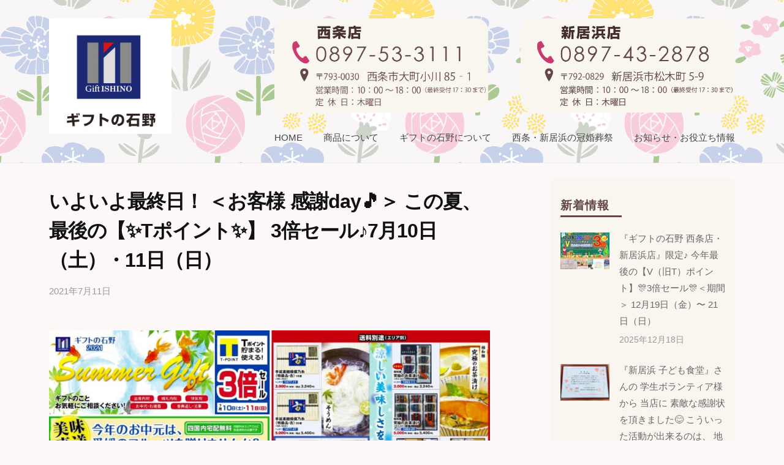

--- FILE ---
content_type: text/html; charset=UTF-8
request_url: https://giftishino.com/2021/07/11/%E3%81%84%E3%82%88%E3%81%84%E3%82%88%E6%9C%80%E7%B5%82%E6%97%A5%EF%BC%81-%EF%BC%9C%E3%81%8A%E5%AE%A2%E6%A7%98-%E6%84%9F%E8%AC%9Dday%EF%BC%9E-%E3%81%93%E3%81%AE%E5%A4%8F%E3%80%81%E6%9C%80/
body_size: 16068
content:
<!DOCTYPE html>
<html lang="ja">
<head>

<!-- Global site tag (gtag.js) - Google Analytics -->
<script async src="https://www.googletagmanager.com/gtag/js?id=G-4RHS4Z9K84"></script>
<script>
  window.dataLayer = window.dataLayer || [];
  function gtag(){dataLayer.push(arguments);}
  gtag('js', new Date());
  gtag('config', 'UA-155980584-1');
  gtag('config', 'G-4RHS4Z9K84');
</script>
	
<meta charset="UTF-8">
<meta name="viewport" content="width=device-width, initial-scale=1">
<title>いよいよ最終日！ ＜お客様 感謝day&#x1f3b5;＞ この夏、最後の【&#x2728;Tポイント&#x2728;】 3倍セール♪7月10日（土）・11日（日） &#8211; ギフトの石野</title>
<meta name='robots' content='max-image-preview:large' />
<link rel="alternate" type="application/rss+xml" title="ギフトの石野 &raquo; フィード" href="https://giftishino.com/feed/" />
<link rel="alternate" type="application/rss+xml" title="ギフトの石野 &raquo; コメントフィード" href="https://giftishino.com/comments/feed/" />
<script type="text/javascript">
/* <![CDATA[ */
window._wpemojiSettings = {"baseUrl":"https:\/\/s.w.org\/images\/core\/emoji\/15.0.3\/72x72\/","ext":".png","svgUrl":"https:\/\/s.w.org\/images\/core\/emoji\/15.0.3\/svg\/","svgExt":".svg","source":{"concatemoji":"https:\/\/giftishino.com\/wp-includes\/js\/wp-emoji-release.min.js?ver=6.5.7"}};
/*! This file is auto-generated */
!function(i,n){var o,s,e;function c(e){try{var t={supportTests:e,timestamp:(new Date).valueOf()};sessionStorage.setItem(o,JSON.stringify(t))}catch(e){}}function p(e,t,n){e.clearRect(0,0,e.canvas.width,e.canvas.height),e.fillText(t,0,0);var t=new Uint32Array(e.getImageData(0,0,e.canvas.width,e.canvas.height).data),r=(e.clearRect(0,0,e.canvas.width,e.canvas.height),e.fillText(n,0,0),new Uint32Array(e.getImageData(0,0,e.canvas.width,e.canvas.height).data));return t.every(function(e,t){return e===r[t]})}function u(e,t,n){switch(t){case"flag":return n(e,"\ud83c\udff3\ufe0f\u200d\u26a7\ufe0f","\ud83c\udff3\ufe0f\u200b\u26a7\ufe0f")?!1:!n(e,"\ud83c\uddfa\ud83c\uddf3","\ud83c\uddfa\u200b\ud83c\uddf3")&&!n(e,"\ud83c\udff4\udb40\udc67\udb40\udc62\udb40\udc65\udb40\udc6e\udb40\udc67\udb40\udc7f","\ud83c\udff4\u200b\udb40\udc67\u200b\udb40\udc62\u200b\udb40\udc65\u200b\udb40\udc6e\u200b\udb40\udc67\u200b\udb40\udc7f");case"emoji":return!n(e,"\ud83d\udc26\u200d\u2b1b","\ud83d\udc26\u200b\u2b1b")}return!1}function f(e,t,n){var r="undefined"!=typeof WorkerGlobalScope&&self instanceof WorkerGlobalScope?new OffscreenCanvas(300,150):i.createElement("canvas"),a=r.getContext("2d",{willReadFrequently:!0}),o=(a.textBaseline="top",a.font="600 32px Arial",{});return e.forEach(function(e){o[e]=t(a,e,n)}),o}function t(e){var t=i.createElement("script");t.src=e,t.defer=!0,i.head.appendChild(t)}"undefined"!=typeof Promise&&(o="wpEmojiSettingsSupports",s=["flag","emoji"],n.supports={everything:!0,everythingExceptFlag:!0},e=new Promise(function(e){i.addEventListener("DOMContentLoaded",e,{once:!0})}),new Promise(function(t){var n=function(){try{var e=JSON.parse(sessionStorage.getItem(o));if("object"==typeof e&&"number"==typeof e.timestamp&&(new Date).valueOf()<e.timestamp+604800&&"object"==typeof e.supportTests)return e.supportTests}catch(e){}return null}();if(!n){if("undefined"!=typeof Worker&&"undefined"!=typeof OffscreenCanvas&&"undefined"!=typeof URL&&URL.createObjectURL&&"undefined"!=typeof Blob)try{var e="postMessage("+f.toString()+"("+[JSON.stringify(s),u.toString(),p.toString()].join(",")+"));",r=new Blob([e],{type:"text/javascript"}),a=new Worker(URL.createObjectURL(r),{name:"wpTestEmojiSupports"});return void(a.onmessage=function(e){c(n=e.data),a.terminate(),t(n)})}catch(e){}c(n=f(s,u,p))}t(n)}).then(function(e){for(var t in e)n.supports[t]=e[t],n.supports.everything=n.supports.everything&&n.supports[t],"flag"!==t&&(n.supports.everythingExceptFlag=n.supports.everythingExceptFlag&&n.supports[t]);n.supports.everythingExceptFlag=n.supports.everythingExceptFlag&&!n.supports.flag,n.DOMReady=!1,n.readyCallback=function(){n.DOMReady=!0}}).then(function(){return e}).then(function(){var e;n.supports.everything||(n.readyCallback(),(e=n.source||{}).concatemoji?t(e.concatemoji):e.wpemoji&&e.twemoji&&(t(e.twemoji),t(e.wpemoji)))}))}((window,document),window._wpemojiSettings);
/* ]]> */
</script>
<style id='wp-emoji-styles-inline-css' type='text/css'>

	img.wp-smiley, img.emoji {
		display: inline !important;
		border: none !important;
		box-shadow: none !important;
		height: 1em !important;
		width: 1em !important;
		margin: 0 0.07em !important;
		vertical-align: -0.1em !important;
		background: none !important;
		padding: 0 !important;
	}
</style>
<link rel='stylesheet' id='wp-block-library-css' href='https://giftishino.com/wp-includes/css/dist/block-library/style.min.css?ver=6.5.7' type='text/css' media='all' />
<style id='classic-theme-styles-inline-css' type='text/css'>
/*! This file is auto-generated */
.wp-block-button__link{color:#fff;background-color:#32373c;border-radius:9999px;box-shadow:none;text-decoration:none;padding:calc(.667em + 2px) calc(1.333em + 2px);font-size:1.125em}.wp-block-file__button{background:#32373c;color:#fff;text-decoration:none}
</style>
<style id='global-styles-inline-css' type='text/css'>
body{--wp--preset--color--black: #000000;--wp--preset--color--cyan-bluish-gray: #abb8c3;--wp--preset--color--white: #ffffff;--wp--preset--color--pale-pink: #f78da7;--wp--preset--color--vivid-red: #cf2e2e;--wp--preset--color--luminous-vivid-orange: #ff6900;--wp--preset--color--luminous-vivid-amber: #fcb900;--wp--preset--color--light-green-cyan: #7bdcb5;--wp--preset--color--vivid-green-cyan: #00d084;--wp--preset--color--pale-cyan-blue: #8ed1fc;--wp--preset--color--vivid-cyan-blue: #0693e3;--wp--preset--color--vivid-purple: #9b51e0;--wp--preset--gradient--vivid-cyan-blue-to-vivid-purple: linear-gradient(135deg,rgba(6,147,227,1) 0%,rgb(155,81,224) 100%);--wp--preset--gradient--light-green-cyan-to-vivid-green-cyan: linear-gradient(135deg,rgb(122,220,180) 0%,rgb(0,208,130) 100%);--wp--preset--gradient--luminous-vivid-amber-to-luminous-vivid-orange: linear-gradient(135deg,rgba(252,185,0,1) 0%,rgba(255,105,0,1) 100%);--wp--preset--gradient--luminous-vivid-orange-to-vivid-red: linear-gradient(135deg,rgba(255,105,0,1) 0%,rgb(207,46,46) 100%);--wp--preset--gradient--very-light-gray-to-cyan-bluish-gray: linear-gradient(135deg,rgb(238,238,238) 0%,rgb(169,184,195) 100%);--wp--preset--gradient--cool-to-warm-spectrum: linear-gradient(135deg,rgb(74,234,220) 0%,rgb(151,120,209) 20%,rgb(207,42,186) 40%,rgb(238,44,130) 60%,rgb(251,105,98) 80%,rgb(254,248,76) 100%);--wp--preset--gradient--blush-light-purple: linear-gradient(135deg,rgb(255,206,236) 0%,rgb(152,150,240) 100%);--wp--preset--gradient--blush-bordeaux: linear-gradient(135deg,rgb(254,205,165) 0%,rgb(254,45,45) 50%,rgb(107,0,62) 100%);--wp--preset--gradient--luminous-dusk: linear-gradient(135deg,rgb(255,203,112) 0%,rgb(199,81,192) 50%,rgb(65,88,208) 100%);--wp--preset--gradient--pale-ocean: linear-gradient(135deg,rgb(255,245,203) 0%,rgb(182,227,212) 50%,rgb(51,167,181) 100%);--wp--preset--gradient--electric-grass: linear-gradient(135deg,rgb(202,248,128) 0%,rgb(113,206,126) 100%);--wp--preset--gradient--midnight: linear-gradient(135deg,rgb(2,3,129) 0%,rgb(40,116,252) 100%);--wp--preset--font-size--small: 13px;--wp--preset--font-size--medium: 20px;--wp--preset--font-size--large: 36px;--wp--preset--font-size--x-large: 42px;--wp--preset--spacing--20: 0.44rem;--wp--preset--spacing--30: 0.67rem;--wp--preset--spacing--40: 1rem;--wp--preset--spacing--50: 1.5rem;--wp--preset--spacing--60: 2.25rem;--wp--preset--spacing--70: 3.38rem;--wp--preset--spacing--80: 5.06rem;--wp--preset--shadow--natural: 6px 6px 9px rgba(0, 0, 0, 0.2);--wp--preset--shadow--deep: 12px 12px 50px rgba(0, 0, 0, 0.4);--wp--preset--shadow--sharp: 6px 6px 0px rgba(0, 0, 0, 0.2);--wp--preset--shadow--outlined: 6px 6px 0px -3px rgba(255, 255, 255, 1), 6px 6px rgba(0, 0, 0, 1);--wp--preset--shadow--crisp: 6px 6px 0px rgba(0, 0, 0, 1);}:where(.is-layout-flex){gap: 0.5em;}:where(.is-layout-grid){gap: 0.5em;}body .is-layout-flex{display: flex;}body .is-layout-flex{flex-wrap: wrap;align-items: center;}body .is-layout-flex > *{margin: 0;}body .is-layout-grid{display: grid;}body .is-layout-grid > *{margin: 0;}:where(.wp-block-columns.is-layout-flex){gap: 2em;}:where(.wp-block-columns.is-layout-grid){gap: 2em;}:where(.wp-block-post-template.is-layout-flex){gap: 1.25em;}:where(.wp-block-post-template.is-layout-grid){gap: 1.25em;}.has-black-color{color: var(--wp--preset--color--black) !important;}.has-cyan-bluish-gray-color{color: var(--wp--preset--color--cyan-bluish-gray) !important;}.has-white-color{color: var(--wp--preset--color--white) !important;}.has-pale-pink-color{color: var(--wp--preset--color--pale-pink) !important;}.has-vivid-red-color{color: var(--wp--preset--color--vivid-red) !important;}.has-luminous-vivid-orange-color{color: var(--wp--preset--color--luminous-vivid-orange) !important;}.has-luminous-vivid-amber-color{color: var(--wp--preset--color--luminous-vivid-amber) !important;}.has-light-green-cyan-color{color: var(--wp--preset--color--light-green-cyan) !important;}.has-vivid-green-cyan-color{color: var(--wp--preset--color--vivid-green-cyan) !important;}.has-pale-cyan-blue-color{color: var(--wp--preset--color--pale-cyan-blue) !important;}.has-vivid-cyan-blue-color{color: var(--wp--preset--color--vivid-cyan-blue) !important;}.has-vivid-purple-color{color: var(--wp--preset--color--vivid-purple) !important;}.has-black-background-color{background-color: var(--wp--preset--color--black) !important;}.has-cyan-bluish-gray-background-color{background-color: var(--wp--preset--color--cyan-bluish-gray) !important;}.has-white-background-color{background-color: var(--wp--preset--color--white) !important;}.has-pale-pink-background-color{background-color: var(--wp--preset--color--pale-pink) !important;}.has-vivid-red-background-color{background-color: var(--wp--preset--color--vivid-red) !important;}.has-luminous-vivid-orange-background-color{background-color: var(--wp--preset--color--luminous-vivid-orange) !important;}.has-luminous-vivid-amber-background-color{background-color: var(--wp--preset--color--luminous-vivid-amber) !important;}.has-light-green-cyan-background-color{background-color: var(--wp--preset--color--light-green-cyan) !important;}.has-vivid-green-cyan-background-color{background-color: var(--wp--preset--color--vivid-green-cyan) !important;}.has-pale-cyan-blue-background-color{background-color: var(--wp--preset--color--pale-cyan-blue) !important;}.has-vivid-cyan-blue-background-color{background-color: var(--wp--preset--color--vivid-cyan-blue) !important;}.has-vivid-purple-background-color{background-color: var(--wp--preset--color--vivid-purple) !important;}.has-black-border-color{border-color: var(--wp--preset--color--black) !important;}.has-cyan-bluish-gray-border-color{border-color: var(--wp--preset--color--cyan-bluish-gray) !important;}.has-white-border-color{border-color: var(--wp--preset--color--white) !important;}.has-pale-pink-border-color{border-color: var(--wp--preset--color--pale-pink) !important;}.has-vivid-red-border-color{border-color: var(--wp--preset--color--vivid-red) !important;}.has-luminous-vivid-orange-border-color{border-color: var(--wp--preset--color--luminous-vivid-orange) !important;}.has-luminous-vivid-amber-border-color{border-color: var(--wp--preset--color--luminous-vivid-amber) !important;}.has-light-green-cyan-border-color{border-color: var(--wp--preset--color--light-green-cyan) !important;}.has-vivid-green-cyan-border-color{border-color: var(--wp--preset--color--vivid-green-cyan) !important;}.has-pale-cyan-blue-border-color{border-color: var(--wp--preset--color--pale-cyan-blue) !important;}.has-vivid-cyan-blue-border-color{border-color: var(--wp--preset--color--vivid-cyan-blue) !important;}.has-vivid-purple-border-color{border-color: var(--wp--preset--color--vivid-purple) !important;}.has-vivid-cyan-blue-to-vivid-purple-gradient-background{background: var(--wp--preset--gradient--vivid-cyan-blue-to-vivid-purple) !important;}.has-light-green-cyan-to-vivid-green-cyan-gradient-background{background: var(--wp--preset--gradient--light-green-cyan-to-vivid-green-cyan) !important;}.has-luminous-vivid-amber-to-luminous-vivid-orange-gradient-background{background: var(--wp--preset--gradient--luminous-vivid-amber-to-luminous-vivid-orange) !important;}.has-luminous-vivid-orange-to-vivid-red-gradient-background{background: var(--wp--preset--gradient--luminous-vivid-orange-to-vivid-red) !important;}.has-very-light-gray-to-cyan-bluish-gray-gradient-background{background: var(--wp--preset--gradient--very-light-gray-to-cyan-bluish-gray) !important;}.has-cool-to-warm-spectrum-gradient-background{background: var(--wp--preset--gradient--cool-to-warm-spectrum) !important;}.has-blush-light-purple-gradient-background{background: var(--wp--preset--gradient--blush-light-purple) !important;}.has-blush-bordeaux-gradient-background{background: var(--wp--preset--gradient--blush-bordeaux) !important;}.has-luminous-dusk-gradient-background{background: var(--wp--preset--gradient--luminous-dusk) !important;}.has-pale-ocean-gradient-background{background: var(--wp--preset--gradient--pale-ocean) !important;}.has-electric-grass-gradient-background{background: var(--wp--preset--gradient--electric-grass) !important;}.has-midnight-gradient-background{background: var(--wp--preset--gradient--midnight) !important;}.has-small-font-size{font-size: var(--wp--preset--font-size--small) !important;}.has-medium-font-size{font-size: var(--wp--preset--font-size--medium) !important;}.has-large-font-size{font-size: var(--wp--preset--font-size--large) !important;}.has-x-large-font-size{font-size: var(--wp--preset--font-size--x-large) !important;}
.wp-block-navigation a:where(:not(.wp-element-button)){color: inherit;}
:where(.wp-block-post-template.is-layout-flex){gap: 1.25em;}:where(.wp-block-post-template.is-layout-grid){gap: 1.25em;}
:where(.wp-block-columns.is-layout-flex){gap: 2em;}:where(.wp-block-columns.is-layout-grid){gap: 2em;}
.wp-block-pullquote{font-size: 1.5em;line-height: 1.6;}
</style>
<link rel='stylesheet' id='ppress-frontend-css' href='https://giftishino.com/wp-content/plugins/wp-user-avatar/assets/css/frontend.min.css?ver=4.15.9' type='text/css' media='all' />
<link rel='stylesheet' id='ppress-flatpickr-css' href='https://giftishino.com/wp-content/plugins/wp-user-avatar/assets/flatpickr/flatpickr.min.css?ver=4.15.9' type='text/css' media='all' />
<link rel='stylesheet' id='ppress-select2-css' href='https://giftishino.com/wp-content/plugins/wp-user-avatar/assets/select2/select2.min.css?ver=6.5.7' type='text/css' media='all' />
<link rel='stylesheet' id='fontawesome-css' href='https://giftishino.com/wp-content/themes/businesspress/inc/font-awesome/css/font-awesome.css?ver=4.7.0' type='text/css' media='all' />
<link rel='stylesheet' id='normalize-css' href='https://giftishino.com/wp-content/themes/businesspress/css/normalize.css?ver=8.0.0' type='text/css' media='all' />
<link rel='stylesheet' id='businesspress-style-css' href='https://giftishino.com/wp-content/themes/businesspress/style.css?ver=1.0.0' type='text/css' media='all' />
<style id='businesspress-style-inline-css' type='text/css'>

	a,
	.subheader {
		color: #1d2974;
	}
	a:hover {
		color: #3aa4ea;
	}
	a.home-header-button-main {
		background-color: #1d2974;
	}
	a.home-header-button-main:hover {
		background-color: #3aa4ea;
	}
	code, kbd, tt, var,
	th,
	pre,
	.top-bar,
	.author-profile,
	.pagination .current,
	.page-links .page-numbers,
	.tagcloud a,
	.widget_calendar tbody td a,
	.container-wrapper,
	.site-bottom {
		background-color: #fdf8f8;
	}

	.jumbotron {
		background-image: url("");
	}
	.home-header-content {
		text-align: left;
	}

	@media screen and (min-width: 980px) {
		.footer-widget-1 {
			width: 49.98%;
		}
		.footer-widget-2 {
			width: 49.98%;
		}
		.footer-widget-3 {
			width: 33.32%;
		}
		.footer-widget-4 {
			width: 49.98%;
		}
		.footer-widget-5 {
			width: 49.98%;
		}
		.footer-widget-6 {
			width: 0%;
		}
	}
	
</style>
<script type="text/javascript" src="https://giftishino.com/wp-includes/js/jquery/jquery.min.js?ver=3.7.1" id="jquery-core-js"></script>
<script type="text/javascript" src="https://giftishino.com/wp-includes/js/jquery/jquery-migrate.min.js?ver=3.4.1" id="jquery-migrate-js"></script>
<script type="text/javascript" src="https://giftishino.com/wp-content/plugins/wp-user-avatar/assets/flatpickr/flatpickr.min.js?ver=4.15.9" id="ppress-flatpickr-js"></script>
<script type="text/javascript" src="https://giftishino.com/wp-content/plugins/wp-user-avatar/assets/select2/select2.min.js?ver=4.15.9" id="ppress-select2-js"></script>
<link rel="https://api.w.org/" href="https://giftishino.com/wp-json/" /><link rel="alternate" type="application/json" href="https://giftishino.com/wp-json/wp/v2/posts/1038" /><link rel="EditURI" type="application/rsd+xml" title="RSD" href="https://giftishino.com/xmlrpc.php?rsd" />
<meta name="generator" content="WordPress 6.5.7" />
<link rel="canonical" href="https://giftishino.com/2021/07/11/%e3%81%84%e3%82%88%e3%81%84%e3%82%88%e6%9c%80%e7%b5%82%e6%97%a5%ef%bc%81-%ef%bc%9c%e3%81%8a%e5%ae%a2%e6%a7%98-%e6%84%9f%e8%ac%9dday%ef%bc%9e-%e3%81%93%e3%81%ae%e5%a4%8f%e3%80%81%e6%9c%80/" />
<link rel='shortlink' href='https://giftishino.com/?p=1038' />
<link rel="alternate" type="application/json+oembed" href="https://giftishino.com/wp-json/oembed/1.0/embed?url=https%3A%2F%2Fgiftishino.com%2F2021%2F07%2F11%2F%25e3%2581%2584%25e3%2582%2588%25e3%2581%2584%25e3%2582%2588%25e6%259c%2580%25e7%25b5%2582%25e6%2597%25a5%25ef%25bc%2581-%25ef%25bc%259c%25e3%2581%258a%25e5%25ae%25a2%25e6%25a7%2598-%25e6%2584%259f%25e8%25ac%259dday%25ef%25bc%259e-%25e3%2581%2593%25e3%2581%25ae%25e5%25a4%258f%25e3%2580%2581%25e6%259c%2580%2F" />
<link rel="alternate" type="text/xml+oembed" href="https://giftishino.com/wp-json/oembed/1.0/embed?url=https%3A%2F%2Fgiftishino.com%2F2021%2F07%2F11%2F%25e3%2581%2584%25e3%2582%2588%25e3%2581%2584%25e3%2582%2588%25e6%259c%2580%25e7%25b5%2582%25e6%2597%25a5%25ef%25bc%2581-%25ef%25bc%259c%25e3%2581%258a%25e5%25ae%25a2%25e6%25a7%2598-%25e6%2584%259f%25e8%25ac%259dday%25ef%25bc%259e-%25e3%2581%2593%25e3%2581%25ae%25e5%25a4%258f%25e3%2580%2581%25e6%259c%2580%2F&#038;format=xml" />
<style>
		@font-face {
font-family: 'cat_post';
src: url('https://giftishino.com/wp-content/plugins/category-posts/icons/font/cat_post.eot?58348147');
src: url('https://giftishino.com/wp-content/plugins/category-posts/icons/font/cat_post.eot?58348147#iefix') format('embedded-opentype'),
	   url('https://giftishino.com/wp-content/plugins/category-posts/icons/font/cat_post.woff2?58348147') format('woff2'),
	   url('https://giftishino.com/wp-content/plugins/category-posts/icons/font/cat_post.woff?58348147') format('woff'),
	   url('https://giftishino.com/wp-content/plugins/category-posts/icons/font/cat_post.ttf?58348147') format('truetype');
 font-weight: normal;
 font-style: normal;
}

#category-posts-2-internal ul {padding: 0;}
#category-posts-2-internal .cat-post-item img {max-width: initial; max-height: initial; margin: initial;}
#category-posts-2-internal .cat-post-author {margin-bottom: 0;}
#category-posts-2-internal .cat-post-thumbnail {margin: 5px 10px 5px 0;}
#category-posts-2-internal .cat-post-item:before {content: ""; clear: both;}
#category-posts-2-internal .cat-post-excerpt-more {display: inline-block;}
#category-posts-2-internal .cat-post-item {list-style: none; margin: 3px 0 10px; padding: 3px 0;}
#category-posts-2-internal .cat-post-current .cat-post-title {font-weight: bold; text-transform: uppercase;}
#category-posts-2-internal [class*=cat-post-tax] {font-size: 0.85em;}
#category-posts-2-internal [class*=cat-post-tax] * {display:inline-block;}
#category-posts-2-internal .cat-post-item a:after {content: ""; display: table;	clear: both;}
#category-posts-2-internal .cat-post-item .cat-post-title {overflow: hidden;text-overflow: ellipsis;white-space: initial;display: -webkit-box;-webkit-line-clamp: 2;-webkit-box-orient: vertical;padding-bottom: 0 !important;}
#category-posts-2-internal .cpwp-wrap-text p {display: inline;}
#category-posts-2-internal .cat-post-item .cpwp-wrap-text {overflow: hidden;text-overflow: ellipsis;white-space: initial;display: -webkit-box;-webkit-line-clamp: 2;-webkit-box-orient: vertical;padding-bottom: 0 !important;}
#category-posts-2-internal p.cpwp-excerpt-text {min-width: 120px;}
#category-posts-2-internal .cat-post-thumbnail span {position:relative; display:inline-block;}
#category-posts-2-internal .cat-post-format:after {font-family: "cat_post"; position:absolute; color:#FFFFFF; font-size:64px; line-height: 1; top:calc(50% - 34px); left:calc(50% - 34px);}
#category-posts-2-internal .cat-post-format-aside:after { content: '\f0f6'; }
#category-posts-2-internal .cat-post-format-chat:after { content: '\e802'; }
#category-posts-2-internal .cat-post-format-gallery:after { content: '\e805'; }
#category-posts-2-internal .cat-post-format-link:after { content: '\e809'; }
#category-posts-2-internal .cat-post-format-image:after { content: '\e800'; }
#category-posts-2-internal .cat-post-format-quote:after { content: '\f10d'; }
#category-posts-2-internal .cat-post-format-status:after { content: '\e80a'; }
#category-posts-2-internal .cat-post-format-video:after { content: '\e801'; }
#category-posts-2-internal .cat-post-format-audio:after { content: '\e803'; }
#category-posts-2-internal .cat-post-item a:after {content: ""; clear: both;}
#category-posts-2-internal .cat-post-thumbnail {display:block; float:left; margin:5px 10px 5px 0;}
#category-posts-2-internal .cat-post-crop {overflow:hidden;display:block;}
#category-posts-2-internal p {margin:5px 0 0 0}
#category-posts-2-internal li > div {margin:5px 0 0 0; clear:both;}
#category-posts-2-internal .dashicons {vertical-align:middle;}
#category-posts-2-internal .cat-post-thumbnail .cat-post-crop img {height: 300px;}
#category-posts-2-internal .cat-post-thumbnail .cat-post-crop img {width: 300px;}
#category-posts-2-internal .cat-post-thumbnail .cat-post-crop img {object-fit: cover; max-width: 100%; display: block;}
#category-posts-2-internal .cat-post-thumbnail .cat-post-crop-not-supported img {width: 100%;}
#category-posts-2-internal .cat-post-thumbnail {max-width:100%;}
#category-posts-2-internal .cat-post-item img {margin: initial;}
#category-posts-2-internal .cat-post-scale img {margin: initial; padding-bottom: 0 !important; -webkit-transition: all 0.3s ease; -moz-transition: all 0.3s ease; -ms-transition: all 0.3s ease; -o-transition: all 0.3s ease; transition: all 0.3s ease;}
#category-posts-2-internal .cat-post-scale:hover img {-webkit-transform: scale(1.1, 1.1); -ms-transform: scale(1.1, 1.1); transform: scale(1.1, 1.1);}
</style>
		<link rel="icon" href="https://giftishino.com/wp-content/uploads/2019/11/cropped-logo-32x32.jpg" sizes="32x32" />
<link rel="icon" href="https://giftishino.com/wp-content/uploads/2019/11/cropped-logo-192x192.jpg" sizes="192x192" />
<link rel="apple-touch-icon" href="https://giftishino.com/wp-content/uploads/2019/11/cropped-logo-180x180.jpg" />
<meta name="msapplication-TileImage" content="https://giftishino.com/wp-content/uploads/2019/11/cropped-logo-270x270.jpg" />
		<style type="text/css" id="wp-custom-css">
			body,main,#content{
	background:#FDF8F8 !important;
}
		</style>
		
<script src="https://kit.fontawesome.com/15f17e4232.js" crossorigin="anonymous"></script>
</head>

<body class="post-template-default single single-post postid-1038 single-format-standard hide-blogname hide-blogdescription hide-author hide-comments-number has-sidebar has-avatars">

<div id="fb-root"></div>
<script async defer crossorigin="anonymous" src="https://connect.facebook.net/ja_JP/sdk.js#xfbml=1&version=v6.0&appId=697721737430763&autoLogAppEvents=1"></script>
	
<div id="page" class="site">
	<a class="skip-link screen-reader-text" href="#content">コンテンツへスキップ</a>

	<header id="masthead" class="site-header" style="background: url(/img/hana_back.jpg) !important;">

		

		<div class="main-header main-header-original">
			<div class="main-header-content">
					<div class="sp">
					<a href="https://giftishino.com/"><img src="https://giftishino.com/img/sp_logo.jpg" alt=""></a>
					</div>


				<div style="display:flex;justify-content: space-between;width:100%;"  class="pc">

					<div style="width:200px;">
					<a href="https://giftishino.com/"><img src="https://giftishino.com/wp-content/uploads/2019/11/ishino_logo-1.jpg" alt=""></a>
					</div>

					<div style="display:flex;flex-direction:column;">
						<div>
							<div style="display:flex;justify-content:space-between;">
								<div style="width: 350px;">
								

<img src="https://giftishino.com/wp-content/themes/businesspress/img/saijo2.png" alt="" width="100%">

								</div>

								<div style="width: 350px;">

<img src="https://giftishino.com/wp-content/themes/businesspress/img/niihama2.png" alt="" width="100%">

								</div>
							</div>
							<div>
									<nav class="main-navigation">
		<div class="menu-main-container"><ul id="menu-main" class="menu"><li id="menu-item-26" class="menu-item menu-item-type-post_type menu-item-object-page menu-item-home menu-item-26"><a href="https://giftishino.com/">HOME</a></li>
<li id="menu-item-27" class="menu-item menu-item-type-post_type menu-item-object-page menu-item-27"><a href="https://giftishino.com/gifts/">商品について</a></li>
<li id="menu-item-36" class="menu-item menu-item-type-post_type menu-item-object-page menu-item-36"><a href="https://giftishino.com/about/">ギフトの石野について</a></li>
<li id="menu-item-268" class="menu-item menu-item-type-taxonomy menu-item-object-category current-post-ancestor current-menu-parent current-post-parent menu-item-268"><a href="https://giftishino.com/category/kankonsousai/">西条・新居浜の冠婚葬祭</a></li>
<li id="menu-item-195" class="menu-item menu-item-type-taxonomy menu-item-object-category current-post-ancestor current-menu-parent current-post-parent menu-item-195"><a href="https://giftishino.com/category/info/">お知らせ・お役立ち情報</a></li>
</ul></div>	</nav><!-- .main-navigation -->
								</div>
						</div>

					</div>
				</div>

				<div class="site-branding">
											<div class="site-title"><a href="https://giftishino.com/" rel="home">ギフトの石野</a></div>
		<div class="site-description">西条市・新居浜市のギフト専門店</div>
					</div><!-- .site-branding -->


				<button class="drawer-hamburger">
					<span class="screen-reader-text">メニュー</span>
					<span class="drawer-hamburger-icon"></span>
				</button>
			</div><!-- .main-header-content -->
			<div class="drawer-overlay"></div>
			<div class="drawer-navigation">
				<div class="drawer-navigation-content">
					<nav class="main-navigation">
		<div class="menu-main-container"><ul id="menu-main-1" class="menu"><li class="menu-item menu-item-type-post_type menu-item-object-page menu-item-home menu-item-26"><a href="https://giftishino.com/">HOME</a></li>
<li class="menu-item menu-item-type-post_type menu-item-object-page menu-item-27"><a href="https://giftishino.com/gifts/">商品について</a></li>
<li class="menu-item menu-item-type-post_type menu-item-object-page menu-item-36"><a href="https://giftishino.com/about/">ギフトの石野について</a></li>
<li class="menu-item menu-item-type-taxonomy menu-item-object-category current-post-ancestor current-menu-parent current-post-parent menu-item-268"><a href="https://giftishino.com/category/kankonsousai/">西条・新居浜の冠婚葬祭</a></li>
<li class="menu-item menu-item-type-taxonomy menu-item-object-category current-post-ancestor current-menu-parent current-post-parent menu-item-195"><a href="https://giftishino.com/category/info/">お知らせ・お役立ち情報</a></li>
</ul></div>	</nav><!-- .main-navigation -->
									</div><!-- .drawer-navigation-content -->
			</div><!-- .drawer-navigation -->
		</div><!-- .main-header -->

		
		
	</header><!-- #masthead -->

	<div id="content" class="site-content">

<div id="primary" class="content-area">
	<main id="main" class="site-main">

	
		
<article id="post-1038" class="post-1038 post type-post status-publish format-standard has-post-thumbnail hentry category-info category-shop category-kankonsousai tag-catalog tag-konrei tag-kaiki tag-meisan tag-shinchiku tag-houji">
	<header class="entry-header">
		
		<h1 class="entry-title">いよいよ最終日！ ＜お客様 感謝day&#x1f3b5;＞ この夏、最後の【&#x2728;Tポイント&#x2728;】 3倍セール♪7月10日（土）・11日（日）</h1>
			<div class="entry-meta">
		<span class="posted-on">
		<a href="https://giftishino.com/2021/07/11/%e3%81%84%e3%82%88%e3%81%84%e3%82%88%e6%9c%80%e7%b5%82%e6%97%a5%ef%bc%81-%ef%bc%9c%e3%81%8a%e5%ae%a2%e6%a7%98-%e6%84%9f%e8%ac%9dday%ef%bc%9e-%e3%81%93%e3%81%ae%e5%a4%8f%e3%80%81%e6%9c%80/" rel="bookmark"><time class="entry-date published updated" datetime="2021-07-11T10:27:30+09:00">2021年7月11日</time></a>		</span>
		<span class="byline">by			<span class="author vcard">
				<a class="url fn n" href="https://giftishino.com/author/giftishino/" title="ギフトの石野 の投稿をすべて表示">ギフトの石野</a>
			</span>
		</span>
			</div><!-- .entry-meta -->
					<div class="post-thumbnail"><img width="840" height="594" src="https://giftishino.com/wp-content/uploads/2021/06/IMG_20210620_182008_992-840x594.jpg" class="attachment-post-thumbnail size-post-thumbnail wp-post-image" alt="" decoding="async" fetchpriority="high" srcset="https://giftishino.com/wp-content/uploads/2021/06/IMG_20210620_182008_992-840x594.jpg 840w, https://giftishino.com/wp-content/uploads/2021/06/IMG_20210620_182008_992-300x212.jpg 300w, https://giftishino.com/wp-content/uploads/2021/06/IMG_20210620_182008_992-1024x724.jpg 1024w, https://giftishino.com/wp-content/uploads/2021/06/IMG_20210620_182008_992-768x543.jpg 768w, https://giftishino.com/wp-content/uploads/2021/06/IMG_20210620_182008_992.jpg 1521w" sizes="(max-width: 840px) 100vw, 840px" /></div>
			</header><!-- .entry-header -->

	<div class="entry-content">
		<p>いよいよ最終日！<br />
＜お客様 感謝day&#x1f3b5;＞<br />
この夏、最後の【&#x2728;Tポイント&#x2728;】<br />
3倍セールを実施します&#x2757;&#x1f609;&#x2728;<br />
ーーーーーーーーー<br />
＜期間＞<br />
7月10日（土）・11日（日）<br />
※【2日間】限定です&#x1f3b5;</p>
<p>＜対象＞<br />
期間中、【Ｔポイントカード】を<br />
お持ちの方で 店頭で『現金』にて<br />
お支払いの方が 対象です&#x1f4a1;</p>
<p>＜ポイント付与＞<br />
「1倍分」は「3日後」に付与☆<br />
「2倍分」は「翌月末」に付与☆</p>
<p>※【Ｔポイント】アプリは、<br />
　端末非対応ですので ご利用不可です。<br />
※【Ｔポイント】は、<br />
　【税別】でのポイント付与になります。<br />
ーーーーーーーーー<br />
〇&#x1f427;お中元の贈り物&#x1f427;<br />
〇&#x1f48d;婚礼のお祝・内祝&#x1f48d;<br />
〇&#x1f424;出産のお祝・内祝&#x1f424;<br />
〇&#x1f3e0;新築のお祝・内祝&#x1f3e0;<br />
〇&#x1f340;快気のお祝・内祝&#x1f340;<br />
〇&#x1f3e3;お引越しのご挨拶&#x1f3e3;<br />
ーーーーーーーーー<br />
●お香典返し<br />
●お法事の引出物<br />
ーーーーーーーーー<br />
「ポイントが貯まるなら・・・」<br />
あなたはどっち派？<br />
とってもお得な<br />
ポイントＧＥＴ&#x1f3b5;&#x2728;</p>
<p>（１）&#x1f451;Ｔポイント&#x1f451;<br />
（２）ギフトの石野<br />
　　オリジナルポイント<br />
（３）クレジットカード</p>
<p>上記３つのポイントから選べます&#x1f3b5;</p>
<p>※併用不可&#x1f4a1;<br />
※ポイント間の振り替え不可&#x1f4a1;<br />
ーーーーーーーーー<br />
Ｔポイント・クレジットカード<br />
ご利用のお客様へ</p>
<p>※ポイント付与後のキャンセル・<br />
返品交換は 【不正・事故防止】の為、<br />
ご遠慮申し上げます&#x1f3b5;<br />
ーーーーーーーーー<br />
【思いやりのエチケット】<br />
※退院のお返し等で、持病を<br />
お持ちの方も ご来店されますので、</p>
<p>『手指の消毒』・『マスクの着用』に<br />
ご理解・ご協力を お願い致します。<br />
ーーーーーーーーー<br />
※熱中症予防の為、　<br />
未就学児(0歳〜6歳)の<br />
子どもさんはマスク不要です。</p>
<p>※新型ウイルス感染防止の為、　<br />
トイレ・オムツ替えシートは　<br />
休止しております。<br />
ーーーーーーーーー<br />
西条の商店街から始まったお店♪<br />
「有限会社 石野商店」は<br />
☆創業98周年☆<br />
卸売業・小売業・大型貸倉庫業を運営</p>
<p>地元 西条・新居浜の皆様に寄り添い&#x1f493;<br />
100年〜200年に亘って<br />
「地域で 一番愛されるお店」を<br />
本気で目指します&#x1f3b5;&#x1f609;&#x2728;<br />
ーーーーーーーーー<br />
『&#x1f337;Gift ISHINO&#x1f337;』<br />
（ギフトの石野）<br />
〇西条店<br />
0897-53-3111<br />
西条市大町85-1【営業時間】<br />
9：30〜18：30<br />
※&#x1f340;毎週木曜&#x1f340;定休日<br />
ーーーーーーーーー<br />
『&#x1f337;Gift ISHINO&#x1f337;』<br />
（ギフトの石野）<br />
〇新居浜店<br />
0897-43-2878<br />
新居浜市松木町5-9<br />
【営業時間】<br />
9：30〜18：30<br />
※&#x1f340;毎週木曜&#x1f340;定休日<br />
ーーーーーーーーー<br />
#お中元<br />
#結婚内祝<br />
#出産内祝<br />
#新築内祝<br />
#快気祝<br />
#愛媛県<br />
#西条市<br />
#東予市<br />
#今治市<br />
#小松町<br />
#丹原町<br />
#新居浜市<br />
#別子<br />
#土居町<br />
#高知<br />
#吾川郡<br />
#西条<br />
#新居浜<br />
#婚礼のお返し<br />
#出産のお返し<br />
#新築のお返し<br />
#進入学のお返し<br />
#カタログギフト<br />
#お法事のお返し<br />
#お香典のお返し<br />
#ギフトの石野<br />
#ギフトの石野西条店<br />
#ギフトの石野新居浜店<br />
#lovesaijo<br />
#lovenihama</p>
			</div><!-- .entry-content -->

		<div class="tags-links">
		<a href="https://giftishino.com/tag/catalog/" rel="tag">カタログギフト</a>, <a href="https://giftishino.com/tag/konrei/" rel="tag">婚礼内祝</a>, <a href="https://giftishino.com/tag/kaiki/" rel="tag">快気祝</a>, <a href="https://giftishino.com/tag/meisan/" rel="tag">愛媛の名産品</a>, <a href="https://giftishino.com/tag/shinchiku/" rel="tag">新築祝</a>, <a href="https://giftishino.com/tag/houji/" rel="tag">法事・香典返し</a>	</div>
	
		<div class="author-profile">
		<div class="author-profile-header">
			<div class="author-profile-avatar">
				<img alt='' src='https://giftishino.com/wp-content/uploads/2019/11/logo-150x150.jpg' srcset='https://giftishino.com/wp-content/uploads/2019/11/logo-150x150.jpg 2x' class='avatar avatar-75 photo' height='75' width='75' decoding='async'/>			</div><!-- .author-profile-avatar -->
			<div class="author-profile-name">
				<strong><a class="author-profile-description-link" href="https://giftishino.com/author/giftishino/" rel="author">ギフトの石野</a></strong>
			</div><!-- .author-profile-name-link -->
		</div><!-- .author-profile-header -->
		<div class="author-profile-content">
			<div class="author-profile-description">
				西条・新居浜の皆様に寄り添い「地域で 一番愛されるお店」「あったかくて 優しい空間」を本気で目指します。
婚礼の引き出物・お返しをはじめ、香典返しや法事の引き物等の弔事ギフトはもちろん、お中元・お歳暮・出産祝い・快気祝い・新築祝いのお返し・お礼など冠婚葬祭の各種ギフトはギフトの石野にお任せください。			</div><!-- .author-profile-description -->
		</div><!-- .author-profile-content -->
	</div><!-- .author-profile -->
	
</article><!-- #post-## -->

		<nav class="navigation post-navigation">
		<h2 class="screen-reader-text">投稿ナビゲーション</h2>
		<div class="nav-links">
			<div class="nav-previous"><div class="post-nav-title">前の投稿</div><a href="https://giftishino.com/2021/07/09/%ef%bc%9c%e3%81%8a%e5%ae%a2%e6%a7%98-%e6%84%9f%e8%ac%9dday%f0%9f%8e%b5%ef%bc%9e-%e3%81%93%e3%81%ae%e5%a4%8f%e3%80%81%e6%9c%80%e5%be%8c%e3%81%ae%e3%80%90%e2%9c%a8t%e3%83%9d%e3%82%a4%e3%83%b3%e3%83%88/" rel="prev">＜お客様 感謝day&#x1f3b5;＞ この夏、最後の【&#x2728;Tポイント&#x2728;】 3倍セールを実施します&#x2757;&#x1f609;&#x2728;＜期間＞ 7月10日（土）・11日（日）</a></div><div class="nav-next"><div class="post-nav-title">次の投稿</div><a href="https://giftishino.com/2021/07/20/%e6%84%9b%e5%8d%97%e7%94%ba%e3%81%ae%e6%9f%91%e6%a9%98%e5%90%8d%e4%ba%ba-%e6%b8%85%e5%ae%b6%e3%81%95%e3%82%93%e3%81%ae-%e3%80%8e%e6%b2%b3%e5%86%85%e6%99%a9%e6%9f%91-%e3%81%94%e5%ae%b6%e5%ba%ad/" rel="next">愛南町の柑橘名人  清家さんの 『河内晩柑 ご家庭用』の 【ご注文 最終受付日】を、 7月20日(火)〆切とさせて頂きます。</a></div>		</div><!-- .nav-links -->
	</nav><!-- .post-navigation -->
	

		
	
	</main><!-- #main -->
</div><!-- #primary -->


<div id="secondary" class="sidebar-area" role="complementary">
		<div class="normal-sidebar widget-area">
				<aside id="businesspress_recent_posts-4" class="widget widget_businesspress_recent_posts">		<h2 class="widget-title">新着情報</h2>		<ul>
					<li>
				<a href="https://giftishino.com/2025/12/18/%e3%80%8e%e3%82%ae%e3%83%95%e3%83%88%e3%81%ae%e7%9f%b3%e9%87%8e-%e8%a5%bf%e6%9d%a1%e5%ba%97%e3%83%bb%e6%96%b0%e5%b1%85%e6%b5%9c%e5%ba%97%e3%80%8f%e9%99%90%e5%ae%9a%e2%99%aa-%e4%bb%8a%e5%b9%b4/">
										<div class="recent-posts-thumbnail">
						<img width="80" height="60" src="https://giftishino.com/wp-content/uploads/2025/12/IMG_20251217_212502-80x60.jpg" class="attachment-businesspress-post-thumbnail-small size-businesspress-post-thumbnail-small wp-post-image" alt="" decoding="async" loading="lazy" srcset="https://giftishino.com/wp-content/uploads/2025/12/IMG_20251217_212502-80x60.jpg 80w, https://giftishino.com/wp-content/uploads/2025/12/IMG_20251217_212502-482x361.jpg 482w" sizes="(max-width: 80px) 100vw, 80px" />					</div><!-- .recent-posts-thumbnail -->
										<div class="recent-posts-text">
						<span class="post-title">『ギフトの石野  西条店・新居浜店』限定♪ 今年最後の【V（旧T）ポイント】&#x1f38a;3倍セール&#x1f38a;＜期間＞ 12月19日（金）〜 21日（日）</span>
												<span class="post-date">2025年12月18日</span>
											</div><!-- .recent-posts-text -->
				</a>
			</li>
					<li>
				<a href="https://giftishino.com/2025/12/15/%e3%80%8e%e6%96%b0%e5%b1%85%e6%b5%9c-%e5%ad%90%e3%81%a9%e3%82%82%e9%a3%9f%e5%a0%82%e3%80%8f%e3%81%95%e3%82%93%e3%81%ae-%e5%ad%a6%e7%94%9f%e3%83%9c%e3%83%a9%e3%83%b3%e3%83%86%e3%82%a3%e3%82%a2-3/">
										<div class="recent-posts-thumbnail">
						<img width="80" height="60" src="https://giftishino.com/wp-content/uploads/2025/11/DSC_2290-80x60.jpg" class="attachment-businesspress-post-thumbnail-small size-businesspress-post-thumbnail-small wp-post-image" alt="" decoding="async" loading="lazy" srcset="https://giftishino.com/wp-content/uploads/2025/11/DSC_2290-80x60.jpg 80w, https://giftishino.com/wp-content/uploads/2025/11/DSC_2290-482x361.jpg 482w" sizes="(max-width: 80px) 100vw, 80px" />					</div><!-- .recent-posts-thumbnail -->
										<div class="recent-posts-text">
						<span class="post-title">『新居浜 子ども食堂』さんの 学生ボランティア様から 当店に 素敵な感謝状を頂きました&#x1f60a; こういった活動が出来るのは、 地元である西条・新居浜のお客様・いつも支えてくれているスタッフの皆様・取引先様のおかげです&#x1f64f;</span>
												<span class="post-date">2025年12月15日</span>
											</div><!-- .recent-posts-text -->
				</a>
			</li>
					<li>
				<a href="https://giftishino.com/2025/12/15/%e3%80%90%e4%bb%8a%e5%b9%b4%e3%81%ae%e3%81%8a%e8%bf%94%e3%81%97%e3%83%bb%e4%bb%8a%e5%b9%b4%e3%81%ae%e5%86%85%e3%81%ab%e3%80%91-%e3%80%8e%e3%81%82%e3%82%8a%e3%81%8c%e3%81%a8%e3%81%86%e3%80%8f%e3%81%a3/">
										<div class="recent-posts-thumbnail">
						<img width="80" height="60" src="https://giftishino.com/wp-content/uploads/2025/10/IMG_20250323_185819-80x60.jpg" class="attachment-businesspress-post-thumbnail-small size-businesspress-post-thumbnail-small wp-post-image" alt="" decoding="async" loading="lazy" srcset="https://giftishino.com/wp-content/uploads/2025/10/IMG_20250323_185819-80x60.jpg 80w, https://giftishino.com/wp-content/uploads/2025/10/IMG_20250323_185819-482x361.jpg 482w" sizes="(max-width: 80px) 100vw, 80px" />					</div><!-- .recent-posts-thumbnail -->
										<div class="recent-posts-text">
						<span class="post-title">【今年のお返し・今年の内に】 『ありがとう』って言える人がいる幸せ &#x2728;&#x1f492;婚礼の お返し&#x1f492;&#x2728; マナー豆知識&#x1f4a1;  婚礼のお返しの品数は、 「偶数をさける」 という 古くからの習慣があります&#x1f340;</span>
												<span class="post-date">2025年12月15日</span>
											</div><!-- .recent-posts-text -->
				</a>
			</li>
					<li>
				<a href="https://giftishino.com/2025/12/14/%e3%80%90%e9%87%8d%e8%a6%81%e3%81%aa%e3%81%8a%e7%9f%a5%e3%82%89%e3%81%9b%e3%80%91-%e5%b9%b4%e6%9c%ab%e3%81%ab%e5%a4%9a%e6%95%b0%e3%81%ae%e3%81%94%e6%b3%a8%e6%96%87%e3%82%92%e6%88%b4%e3%81%84%e3%81%a6/">
										<div class="recent-posts-thumbnail">
						<img width="80" height="60" src="https://giftishino.com/wp-content/uploads/2025/12/IMG_20251214_103001-80x60.jpg" class="attachment-businesspress-post-thumbnail-small size-businesspress-post-thumbnail-small wp-post-image" alt="" decoding="async" loading="lazy" srcset="https://giftishino.com/wp-content/uploads/2025/12/IMG_20251214_103001-80x60.jpg 80w, https://giftishino.com/wp-content/uploads/2025/12/IMG_20251214_103001-482x361.jpg 482w" sizes="(max-width: 80px) 100vw, 80px" />					</div><!-- .recent-posts-thumbnail -->
										<div class="recent-posts-text">
						<span class="post-title">【重要なお知らせ】 年末に多数のご注文を戴いている出産内祝の 当店オリジナル『お写真入り命名札』ですが、年内の最終受付日が『12月24日（水）』となります。</span>
												<span class="post-date">2025年12月14日</span>
											</div><!-- .recent-posts-text -->
				</a>
			</li>
					<li>
				<a href="https://giftishino.com/2025/12/13/%e3%80%90%e9%87%8d%e8%a6%81%e3%81%aa%e3%81%8a%e7%9f%a5%e3%82%89%e3%81%9b%e3%80%91-%e4%bb%8f%e4%ba%8b%e8%bf%94%e7%a4%bc%e5%93%81%ef%bc%88%e9%a6%99%e5%85%b8%e8%bf%94%e3%81%97%e7%ad%89%ef%bc%89-3/">
										<div class="recent-posts-thumbnail">
						<img width="80" height="60" src="https://giftishino.com/wp-content/uploads/2025/12/IMG_20251213_170646-80x60.jpg" class="attachment-businesspress-post-thumbnail-small size-businesspress-post-thumbnail-small wp-post-image" alt="" decoding="async" loading="lazy" srcset="https://giftishino.com/wp-content/uploads/2025/12/IMG_20251213_170646-80x60.jpg 80w, https://giftishino.com/wp-content/uploads/2025/12/IMG_20251213_170646-482x361.jpg 482w" sizes="(max-width: 80px) 100vw, 80px" />					</div><!-- .recent-posts-thumbnail -->
										<div class="recent-posts-text">
						<span class="post-title">【重要なお知らせ】 仏事返礼品（香典返し等）の 年内発送の最終受付日が、 『12月26日（金）』となります。12月27日（土）以降に 仏事の品を発送すると、  送り先様に【お正月の時期】に 届いてしまう可能性がございます。</span>
												<span class="post-date">2025年12月13日</span>
											</div><!-- .recent-posts-text -->
				</a>
			</li>
				</ul>
		</aside>		<aside id="archives-2" class="widget widget_archive"><h2 class="widget-title">過去の投稿</h2>
			<ul>
					<li><a href='https://giftishino.com/2025/12/'>2025年12月</a></li>
	<li><a href='https://giftishino.com/2025/11/'>2025年11月</a></li>
	<li><a href='https://giftishino.com/2025/09/'>2025年9月</a></li>
	<li><a href='https://giftishino.com/2025/08/'>2025年8月</a></li>
	<li><a href='https://giftishino.com/2025/06/'>2025年6月</a></li>
	<li><a href='https://giftishino.com/2025/05/'>2025年5月</a></li>
	<li><a href='https://giftishino.com/2025/04/'>2025年4月</a></li>
	<li><a href='https://giftishino.com/2025/03/'>2025年3月</a></li>
	<li><a href='https://giftishino.com/2025/02/'>2025年2月</a></li>
	<li><a href='https://giftishino.com/2025/01/'>2025年1月</a></li>
	<li><a href='https://giftishino.com/2024/12/'>2024年12月</a></li>
	<li><a href='https://giftishino.com/2024/11/'>2024年11月</a></li>
	<li><a href='https://giftishino.com/2024/10/'>2024年10月</a></li>
	<li><a href='https://giftishino.com/2024/09/'>2024年9月</a></li>
	<li><a href='https://giftishino.com/2024/06/'>2024年6月</a></li>
	<li><a href='https://giftishino.com/2024/05/'>2024年5月</a></li>
	<li><a href='https://giftishino.com/2024/04/'>2024年4月</a></li>
	<li><a href='https://giftishino.com/2024/02/'>2024年2月</a></li>
	<li><a href='https://giftishino.com/2024/01/'>2024年1月</a></li>
	<li><a href='https://giftishino.com/2023/11/'>2023年11月</a></li>
	<li><a href='https://giftishino.com/2023/10/'>2023年10月</a></li>
	<li><a href='https://giftishino.com/2023/09/'>2023年9月</a></li>
	<li><a href='https://giftishino.com/2023/08/'>2023年8月</a></li>
	<li><a href='https://giftishino.com/2023/07/'>2023年7月</a></li>
	<li><a href='https://giftishino.com/2023/06/'>2023年6月</a></li>
	<li><a href='https://giftishino.com/2023/05/'>2023年5月</a></li>
	<li><a href='https://giftishino.com/2023/04/'>2023年4月</a></li>
	<li><a href='https://giftishino.com/2023/03/'>2023年3月</a></li>
	<li><a href='https://giftishino.com/2023/02/'>2023年2月</a></li>
	<li><a href='https://giftishino.com/2023/01/'>2023年1月</a></li>
	<li><a href='https://giftishino.com/2022/12/'>2022年12月</a></li>
	<li><a href='https://giftishino.com/2022/11/'>2022年11月</a></li>
	<li><a href='https://giftishino.com/2022/10/'>2022年10月</a></li>
	<li><a href='https://giftishino.com/2022/09/'>2022年9月</a></li>
	<li><a href='https://giftishino.com/2022/08/'>2022年8月</a></li>
	<li><a href='https://giftishino.com/2022/07/'>2022年7月</a></li>
	<li><a href='https://giftishino.com/2022/06/'>2022年6月</a></li>
	<li><a href='https://giftishino.com/2022/05/'>2022年5月</a></li>
	<li><a href='https://giftishino.com/2022/04/'>2022年4月</a></li>
	<li><a href='https://giftishino.com/2022/03/'>2022年3月</a></li>
	<li><a href='https://giftishino.com/2022/02/'>2022年2月</a></li>
	<li><a href='https://giftishino.com/2022/01/'>2022年1月</a></li>
	<li><a href='https://giftishino.com/2021/12/'>2021年12月</a></li>
	<li><a href='https://giftishino.com/2021/11/'>2021年11月</a></li>
	<li><a href='https://giftishino.com/2021/10/'>2021年10月</a></li>
	<li><a href='https://giftishino.com/2021/09/'>2021年9月</a></li>
	<li><a href='https://giftishino.com/2021/08/'>2021年8月</a></li>
	<li><a href='https://giftishino.com/2021/07/'>2021年7月</a></li>
	<li><a href='https://giftishino.com/2021/06/'>2021年6月</a></li>
	<li><a href='https://giftishino.com/2021/05/'>2021年5月</a></li>
	<li><a href='https://giftishino.com/2021/04/'>2021年4月</a></li>
	<li><a href='https://giftishino.com/2021/03/'>2021年3月</a></li>
	<li><a href='https://giftishino.com/2021/02/'>2021年2月</a></li>
	<li><a href='https://giftishino.com/2021/01/'>2021年1月</a></li>
	<li><a href='https://giftishino.com/2020/12/'>2020年12月</a></li>
	<li><a href='https://giftishino.com/2020/11/'>2020年11月</a></li>
	<li><a href='https://giftishino.com/2020/10/'>2020年10月</a></li>
	<li><a href='https://giftishino.com/2020/09/'>2020年9月</a></li>
	<li><a href='https://giftishino.com/2020/08/'>2020年8月</a></li>
	<li><a href='https://giftishino.com/2020/07/'>2020年7月</a></li>
	<li><a href='https://giftishino.com/2020/06/'>2020年6月</a></li>
	<li><a href='https://giftishino.com/2020/05/'>2020年5月</a></li>
	<li><a href='https://giftishino.com/2020/04/'>2020年4月</a></li>
	<li><a href='https://giftishino.com/2020/03/'>2020年3月</a></li>
	<li><a href='https://giftishino.com/2020/02/'>2020年2月</a></li>
	<li><a href='https://giftishino.com/2019/12/'>2019年12月</a></li>
	<li><a href='https://giftishino.com/2019/11/'>2019年11月</a></li>
			</ul>

			</aside><aside id="categories-2" class="widget widget_categories"><h2 class="widget-title">カテゴリー</h2>
			<ul>
					<li class="cat-item cat-item-4"><a href="https://giftishino.com/category/info/">お知らせ・お役立ち情報</a>
</li>
	<li class="cat-item cat-item-15"><a href="https://giftishino.com/category/shop/">店舗情報</a>
</li>
	<li class="cat-item cat-item-6"><a href="https://giftishino.com/category/kankonsousai/">西条・新居浜の冠婚葬祭</a>
</li>
			</ul>

			</aside>	</div><!-- .normal-sidebar -->
		</div><!-- #secondary -->

	</div><!-- #content -->

	<footer id="colophon" class="site-footer">

		
<div id="supplementary" class="footer-widget-area" role="complementary">
	<div class="footer-widget-content">
		<div class="footer-widget-wrapper">
						<div class="footer-widget-1 footer-widget widget-area">
						<aside id="businesspress_recent_posts-3" class="widget widget_businesspress_recent_posts">		<h2 class="widget-title">お知らせ・お役立ち情報</h2>		<ul>
					<li>
				<a href="https://giftishino.com/2025/12/18/%e3%80%8e%e3%82%ae%e3%83%95%e3%83%88%e3%81%ae%e7%9f%b3%e9%87%8e-%e8%a5%bf%e6%9d%a1%e5%ba%97%e3%83%bb%e6%96%b0%e5%b1%85%e6%b5%9c%e5%ba%97%e3%80%8f%e9%99%90%e5%ae%9a%e2%99%aa-%e4%bb%8a%e5%b9%b4/">
										<div class="recent-posts-thumbnail">
						<img width="80" height="60" src="https://giftishino.com/wp-content/uploads/2025/12/IMG_20251217_212502-80x60.jpg" class="attachment-businesspress-post-thumbnail-small size-businesspress-post-thumbnail-small wp-post-image" alt="" decoding="async" loading="lazy" srcset="https://giftishino.com/wp-content/uploads/2025/12/IMG_20251217_212502-80x60.jpg 80w, https://giftishino.com/wp-content/uploads/2025/12/IMG_20251217_212502-482x361.jpg 482w" sizes="(max-width: 80px) 100vw, 80px" />					</div><!-- .recent-posts-thumbnail -->
										<div class="recent-posts-text">
						<span class="post-title">『ギフトの石野  西条店・新居浜店』限定♪ 今年最後の【V（旧T）ポイント】&#x1f38a;3倍セール&#x1f38a;＜期間＞ 12月19日（金）〜 21日（日）</span>
												<span class="post-date">2025年12月18日</span>
											</div><!-- .recent-posts-text -->
				</a>
			</li>
					<li>
				<a href="https://giftishino.com/2025/12/15/%e3%80%8e%e6%96%b0%e5%b1%85%e6%b5%9c-%e5%ad%90%e3%81%a9%e3%82%82%e9%a3%9f%e5%a0%82%e3%80%8f%e3%81%95%e3%82%93%e3%81%ae-%e5%ad%a6%e7%94%9f%e3%83%9c%e3%83%a9%e3%83%b3%e3%83%86%e3%82%a3%e3%82%a2-3/">
										<div class="recent-posts-thumbnail">
						<img width="80" height="60" src="https://giftishino.com/wp-content/uploads/2025/11/DSC_2290-80x60.jpg" class="attachment-businesspress-post-thumbnail-small size-businesspress-post-thumbnail-small wp-post-image" alt="" decoding="async" loading="lazy" srcset="https://giftishino.com/wp-content/uploads/2025/11/DSC_2290-80x60.jpg 80w, https://giftishino.com/wp-content/uploads/2025/11/DSC_2290-482x361.jpg 482w" sizes="(max-width: 80px) 100vw, 80px" />					</div><!-- .recent-posts-thumbnail -->
										<div class="recent-posts-text">
						<span class="post-title">『新居浜 子ども食堂』さんの 学生ボランティア様から 当店に 素敵な感謝状を頂きました&#x1f60a; こういった活動が出来るのは、 地元である西条・新居浜のお客様・いつも支えてくれているスタッフの皆様・取引先様のおかげです&#x1f64f;</span>
												<span class="post-date">2025年12月15日</span>
											</div><!-- .recent-posts-text -->
				</a>
			</li>
					<li>
				<a href="https://giftishino.com/2025/12/15/%e3%80%90%e4%bb%8a%e5%b9%b4%e3%81%ae%e3%81%8a%e8%bf%94%e3%81%97%e3%83%bb%e4%bb%8a%e5%b9%b4%e3%81%ae%e5%86%85%e3%81%ab%e3%80%91-%e3%80%8e%e3%81%82%e3%82%8a%e3%81%8c%e3%81%a8%e3%81%86%e3%80%8f%e3%81%a3/">
										<div class="recent-posts-thumbnail">
						<img width="80" height="60" src="https://giftishino.com/wp-content/uploads/2025/10/IMG_20250323_185819-80x60.jpg" class="attachment-businesspress-post-thumbnail-small size-businesspress-post-thumbnail-small wp-post-image" alt="" decoding="async" loading="lazy" srcset="https://giftishino.com/wp-content/uploads/2025/10/IMG_20250323_185819-80x60.jpg 80w, https://giftishino.com/wp-content/uploads/2025/10/IMG_20250323_185819-482x361.jpg 482w" sizes="(max-width: 80px) 100vw, 80px" />					</div><!-- .recent-posts-thumbnail -->
										<div class="recent-posts-text">
						<span class="post-title">【今年のお返し・今年の内に】 『ありがとう』って言える人がいる幸せ &#x2728;&#x1f492;婚礼の お返し&#x1f492;&#x2728; マナー豆知識&#x1f4a1;  婚礼のお返しの品数は、 「偶数をさける」 という 古くからの習慣があります&#x1f340;</span>
												<span class="post-date">2025年12月15日</span>
											</div><!-- .recent-posts-text -->
				</a>
			</li>
					<li>
				<a href="https://giftishino.com/2025/12/14/%e3%80%90%e9%87%8d%e8%a6%81%e3%81%aa%e3%81%8a%e7%9f%a5%e3%82%89%e3%81%9b%e3%80%91-%e5%b9%b4%e6%9c%ab%e3%81%ab%e5%a4%9a%e6%95%b0%e3%81%ae%e3%81%94%e6%b3%a8%e6%96%87%e3%82%92%e6%88%b4%e3%81%84%e3%81%a6/">
										<div class="recent-posts-thumbnail">
						<img width="80" height="60" src="https://giftishino.com/wp-content/uploads/2025/12/IMG_20251214_103001-80x60.jpg" class="attachment-businesspress-post-thumbnail-small size-businesspress-post-thumbnail-small wp-post-image" alt="" decoding="async" loading="lazy" srcset="https://giftishino.com/wp-content/uploads/2025/12/IMG_20251214_103001-80x60.jpg 80w, https://giftishino.com/wp-content/uploads/2025/12/IMG_20251214_103001-482x361.jpg 482w" sizes="(max-width: 80px) 100vw, 80px" />					</div><!-- .recent-posts-thumbnail -->
										<div class="recent-posts-text">
						<span class="post-title">【重要なお知らせ】 年末に多数のご注文を戴いている出産内祝の 当店オリジナル『お写真入り命名札』ですが、年内の最終受付日が『12月24日（水）』となります。</span>
												<span class="post-date">2025年12月14日</span>
											</div><!-- .recent-posts-text -->
				</a>
			</li>
					<li>
				<a href="https://giftishino.com/2025/12/13/%e3%80%90%e9%87%8d%e8%a6%81%e3%81%aa%e3%81%8a%e7%9f%a5%e3%82%89%e3%81%9b%e3%80%91-%e4%bb%8f%e4%ba%8b%e8%bf%94%e7%a4%bc%e5%93%81%ef%bc%88%e9%a6%99%e5%85%b8%e8%bf%94%e3%81%97%e7%ad%89%ef%bc%89-3/">
										<div class="recent-posts-thumbnail">
						<img width="80" height="60" src="https://giftishino.com/wp-content/uploads/2025/12/IMG_20251213_170646-80x60.jpg" class="attachment-businesspress-post-thumbnail-small size-businesspress-post-thumbnail-small wp-post-image" alt="" decoding="async" loading="lazy" srcset="https://giftishino.com/wp-content/uploads/2025/12/IMG_20251213_170646-80x60.jpg 80w, https://giftishino.com/wp-content/uploads/2025/12/IMG_20251213_170646-482x361.jpg 482w" sizes="(max-width: 80px) 100vw, 80px" />					</div><!-- .recent-posts-thumbnail -->
										<div class="recent-posts-text">
						<span class="post-title">【重要なお知らせ】 仏事返礼品（香典返し等）の 年内発送の最終受付日が、 『12月26日（金）』となります。12月27日（土）以降に 仏事の品を発送すると、  送り先様に【お正月の時期】に 届いてしまう可能性がございます。</span>
												<span class="post-date">2025年12月13日</span>
											</div><!-- .recent-posts-text -->
				</a>
			</li>
				</ul>
		</aside>		<aside id="custom_html-3" class="widget_text widget widget_custom_html"><div class="textwidget custom-html-widget"><div class="home-header-button">												<a href="https://giftishino.com/category/info" class="home-header-button-sub" style="text-decoration:none;border-color:#634747;">詳しくはこちら</a>
</div></div></aside>			</div><!-- .footer-widget-1 -->
									<div class="footer-widget-2 footer-widget widget-area">
				<aside id="custom_html-4" class="widget_text widget widget_custom_html"><h2 class="widget-title">SNSリンク</h2><div class="textwidget custom-html-widget"><div style="border:1px solid #634747;border-radius: 12px;padding:5px 15px;">
	
<!-- 	<a href="https://www.facebook.com/GiftnoISHINO/" target="_blank" rel="noopener">
	<div class="sns_bg">
	<img src="/img/facebook.png" alt="">
	</div>
	</a> -->

<div class="fb-page" data-href="https://www.facebook.com/GiftnoISHINO/" data-tabs="timeline" data-width="500" data-height="350" data-small-header="false" data-adapt-container-width="true" data-hide-cover="true" data-show-facepile="false"><blockquote cite="https://www.facebook.com/GiftnoISHINO/" class="fb-xfbml-parse-ignore"><a href="https://www.facebook.com/GiftnoISHINO/">ギフトの石野  西条店・新居浜店</a></blockquote></div>

<p style="text-align:center;margin:10px 0 0 0 ;padding:0;">
	&#x2B07;　インスタグラムも更新中　&#x2B07;
	</p>
	<a href="https://www.instagram.com/gift_no_ishino/" target="_blank" rel="noopener">
	<div class="sns_bg" style="background:#fff;">
		<img src="/img/instagram.png" alt="">
	</div>
	</a>
</div>
</div></aside>			</div><!-- .footer-widget-2 -->
																	</div><!-- .footer-widget-wrapper -->
	</div><!-- .footer-widget-content -->
</div><!-- #supplementary -->

						<div class="site-bottom" style="background: url(/img/hana_back.jpg) !important;">
			<div class="site-bottom-content">

								<div class="footer-menu">
										<nav class="footer-navigation">
											</nav><!-- .footer-navigation -->
														</div><!-- .footer-menu -->
				

		<div class="alignwide">
			<div style="margin:2rem auto;max-width:240px;">
			<a href=""><img src="https://giftishino.com/wp-content/uploads/2019/11/ishino_logo-1.jpg" alt=""></a>
			</div>

			<div class="flex_container_pc" style="justify-content:space-between;">
										<div class="pccol2 spcol1">
										
										<iframe src="https://www.google.com/maps/embed?pb=!1m18!1m12!1m3!1d105940.25906787343!2d133.1731621712274!3d33.92484147490864!2m3!1f0!2f0!3f0!3m2!1i1024!2i768!4f13.1!3m3!1m2!1s0x0%3A0xd286257a75e77bf3!2zR2lmdCBsU0hsTk8gKOOCruODleODiOOBruefs-mHjikg6KW_5p2h5bqX!5e0!3m2!1sja!2sjp!4v1574835155150!5m2!1sja!2sjp" width="100%" height="450" frameborder="0" style="border:0;" allowfullscreen=""></iframe>
										<div class="sns_bg" style="text-align:left;display:inline-block;">
											<h3 style="margin:0;padding:0;color:#634747;font-size:1.6em;margin-left:45px;">西条店</h3>
											<p style="margin:0;padding:0;color:#634747;font-size:2em;"><i class="fas fa-phone-alt" style="color:#ca396f;"></i> 0897-53-3111</p>
											<p style="margin:0 0 0 25px;padding:0;color:#634747;"><i class="fas fa-map-marker-alt " style="color:#ca396f;"></i> 〒793-0030　<br class="sp"><span style="font-size:1.25em;">西条市大町小川85-1</span></p>
										</div>
										</div>

										<div class="pccol2 spcol1">

										<iframe src="https://www.google.com/maps/embed?pb=!1m18!1m12!1m3!1d105940.25906787343!2d133.1731621712274!3d33.92484147490864!2m3!1f0!2f0!3f0!3m2!1i1024!2i768!4f13.1!3m3!1m2!1s0x0%3A0x51334375616b85be!2zR2lmdCBsU0hsTk8gKOOCruODleODiOOBruefs-mHjikg5paw5bGF5rWc5bqX!5e0!3m2!1sja!2sjp!4v1574835190102!5m2!1sja!2sjp" width="100%" height="450" frameborder="0" style="border:0;" allowfullscreen=""></iframe>
										<div class="sns_bg" style="text-align:left;display:inline-block;">
											<h3 style="margin:0;padding:0;color:#634747;font-size:1.6em;margin-left:45px;">新居浜店</h3>
											<p style="margin:0;padding:0;color:#634747;font-size:2em;"><i class="fas fa-phone-alt" style="color:#ca396f;"></i> 0897-43-2878</p>
											<p style="margin:0 0 0 25px;padding:0;color:#634747;"><i class="fas fa-map-marker-alt " style="color:#ca396f;"></i> 〒792-0829　<br class="sp"><span style="font-size:1.25em;">新居浜市松木町5-9</span></p>
										</div>
										</div>
			</div>
		</div>


		<div class="alignwide">
			<div class="flex_container_pc" style="justify-content:flex-end;">
				<a href="/privacy/">プライバシーポリシー</a>
			</div>
		</div>

					<div class="site-info">
		<div class="site-copyright">
			&copy; 2025 <a href="https://giftishino.com/" rel="home">ギフトの石野</a>
		</div><!-- .site-copyright -->
		<div class="site-credit">
					</div><!-- .site-credit -->
	</div><!-- .site-info -->
	
			</div><!-- .site-bottom-content -->
		</div><!-- .site-bottom -->
		
	</footer><!-- #colophon -->
</div><!-- #page -->

<div class="back-to-top"></div>

<script type="text/javascript" id="ppress-frontend-script-js-extra">
/* <![CDATA[ */
var pp_ajax_form = {"ajaxurl":"https:\/\/giftishino.com\/wp-admin\/admin-ajax.php","confirm_delete":"Are you sure?","deleting_text":"Deleting...","deleting_error":"An error occurred. Please try again.","nonce":"3895d164cd","disable_ajax_form":"false","is_checkout":"0","is_checkout_tax_enabled":"0"};
/* ]]> */
</script>
<script type="text/javascript" src="https://giftishino.com/wp-content/plugins/wp-user-avatar/assets/js/frontend.min.js?ver=4.15.9" id="ppress-frontend-script-js"></script>
<script type="text/javascript" src="https://giftishino.com/wp-content/themes/businesspress/js/jquery.fitvids.js?ver=1.1" id="fitvids-js"></script>
<script type="text/javascript" src="https://giftishino.com/wp-content/themes/businesspress/js/functions.js?ver=20180907" id="businesspress-functions-js"></script>
<script type="text/javascript" id="businesspress-navigation-js-extra">
/* <![CDATA[ */
var businesspressScreenReaderText = {"expand":"\u5b50\u30e1\u30cb\u30e5\u30fc\u3092\u958b\u304f","collapse":"\u5b50\u30e1\u30cb\u30e5\u30fc\u3092\u9589\u3058\u308b"};
/* ]]> */
</script>
<script type="text/javascript" src="https://giftishino.com/wp-content/themes/businesspress/js/navigation.js?ver=1.0.0" id="businesspress-navigation-js"></script>
<script type="text/javascript" src="https://giftishino.com/wp-content/themes/businesspress/js/skip-link-focus-fix.js?ver=20160525" id="businesspress-skip-link-focus-fix-js"></script>


</body>
</html>
